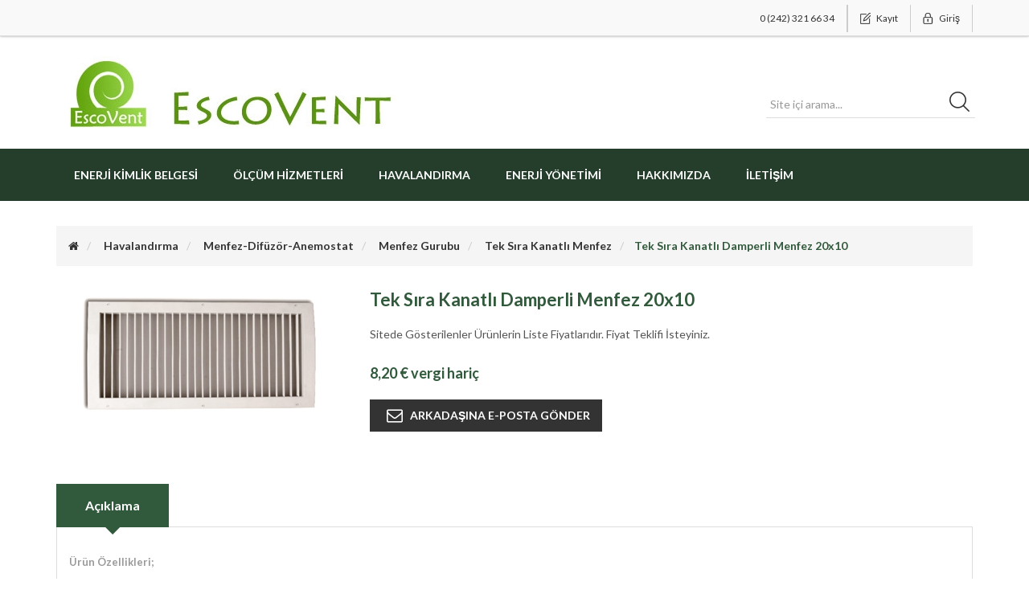

--- FILE ---
content_type: text/html; charset=utf-8
request_url: https://escovent.com/tr/tek-sira-kanatli-damperli-menfez-20x10
body_size: 29458
content:
<!DOCTYPE html><html lang=tr class=html-product-details-page><head><title>Escovent Enerji &amp; Is&#x131;tma So&#x11F;utma Havaland&#x131;rma. Tek S&#x131;ra Kanatl&#x131; Damperli Menfez 20x10</title><meta charset=UTF-8><meta name=description content="Tek sıra kanatlı. tek sıralı menfez. tek sıra kanatlı menfez. tek sıra kanatlı menfez fiyatı. tek sıralı menfez fiyatı. toz boyalı. ayar kanatlı. tek sıra kanatlı damperli menfez. tek sıra kanatlı damperli. "><meta name=keywords content=tek,sıra,kanatlı,kanat,menfez,damperli,fiyat,fiyatı,antalya,istanbul><meta http-equiv=X-UA-Compatible content="IE=edge,chrome=1"><meta name=generator content=nopCommerce><meta name=viewport content="width=device-width, initial-scale=1"><link href="https://fonts.googleapis.com/css?family=Lato:400,700" rel=stylesheet><meta property=og:type content=product><meta property=og:title content="Tek Sıra Kanatlı Damperli Menfez 20x10"><meta property=og:description content="Tek sıra kanatlı. tek sıralı menfez. tek sıra kanatlı menfez. tek sıra kanatlı menfez fiyatı. tek sıralı menfez fiyatı. toz boyalı. ayar kanatlı. tek sıra kanatlı damperli menfez. tek sıra kanatlı damperli. "><meta property=og:image content=https://escovent.com/images/thumbs/0001162_tek-sira-kanatli-damperli-menfez-20x10_300.jpeg><meta property=og:image:url content=https://escovent.com/images/thumbs/0001162_tek-sira-kanatli-damperli-menfez-20x10_300.jpeg><meta property=og:url content=https://escovent.com/tr/tek-sira-kanatli-damperli-menfez-20x10><meta property=og:site_name content="Escovent Enerji Ltd. Şti."><meta property=twitter:card content=summary><meta property=twitter:site content="Escovent Enerji Ltd. Şti."><meta property=twitter:title content="Tek Sıra Kanatlı Damperli Menfez 20x10"><meta property=twitter:description content="Tek sıra kanatlı. tek sıralı menfez. tek sıra kanatlı menfez. tek sıra kanatlı menfez fiyatı. tek sıralı menfez fiyatı. toz boyalı. ayar kanatlı. tek sıra kanatlı damperli menfez. tek sıra kanatlı damperli. "><meta property=twitter:image content=https://escovent.com/images/thumbs/0001162_tek-sira-kanatli-damperli-menfez-20x10_300.jpeg><meta property=twitter:url content=https://escovent.com/tr/tek-sira-kanatli-damperli-menfez-20x10><script async src="https://www.googletagmanager.com/gtag/js?id=UA-44043359-1"></script><script>function gtag(){dataLayer.push(arguments)}window.dataLayer=window.dataLayer||[];gtag("js",new Date);gtag("config","UA-44043359-1")</script><link href=/bundles/z6wq1w-odlyqf7jvhpahyfvjnjbuy7wfwgpmrwlbm8c.min.css rel=stylesheet><link rel=canonical href=https://escovent.com/tr/tek-sira-kanatli-damperli-menfez-20x10><!--[if lt IE 9]><script src=https://oss.maxcdn.com/libs/respond.js/1.3.0/respond.min.js></script><![endif]--><body><!--[if lt IE 7]><p class=chromeframe>You are using an <strong>outdated</strong> browser. Please <a href="http://browsehappy.com/">upgrade your browser</a> or <a href="http://www.google.com/chromeframe/?redirect=true">activate Google Chrome Frame</a> to improve your experience.</p><![endif]--><div class=ajax-loading-block-window style=display:none></div><div id=dialog-notifications-success title=Bildirim style=display:none></div><div id=dialog-notifications-error title=Hata style=display:none></div><div id=dialog-notifications-warning title=Uyarı style=display:none></div><div id=bar-notification class=bar-notification-container data-close=Kapat></div><div class=master-wrapper-page><!--[if lte IE 8]><div style=clear:both;height:59px;text-align:center;position:relative><a href=http://www.microsoft.com/windows/internet-explorer/default.aspx target=_blank> <img src=/Themes/SimplexTheme/Content/images/ie_warning.jpg height=42 width=820 alt="You are using an outdated browser. For a faster, safer browsing experience, upgrade for free today."> </a></div><![endif]--><div class=admin-header-link><ul></ul></div><div class=header><div class=header-upper><div class=container><div class=row><div class=col-md-4><div class=header-selectors-wrapper></div></div><div class="col-md-8 header-upper-right pull-right"><div class=header-links-wrapper><div class="header-links header-top-right"><ul><li class=wishlist-label><a><span>0 (242) 321 66 34</span></a><li class=register><a href="/tr/register?returnUrl=%2Ftr%2Ftek-sira-kanatli-damperli-menfez-20x10" class=ico-register><span>Kayıt</span></a><li class=login><a href="/tr/login?returnUrl=%2Ftr%2Ftek-sira-kanatli-damperli-menfez-20x10" class=ico-login><span>Giriş</span></a></ul></div></div></div></div></div></div><div class=header-lower><div class=container><div class=row><div class="col-xs-12 col-sm-4 col-md-4 col-lg-4"><div class=header-logo><a href=/tr> <img class=logoResponsive alt="Escovent Enerji Ltd. Şti." src=https://escovent.com/images/thumbs/0001910.jpeg> </a></div></div><div class="col-xs-12 col-sm-4 col-md-4 col-lg-4"></div><div class="col-xs-12 col-sm-4 col-md-4 col-lg-4"><div class=search-box><form method=get id=small-search-box-form class="navbar-form navbar-left" action=/tr/search><div class=form-group><input type=text class="search-nav form-control" id=small-searchterms autocomplete=off placeholder="Site içi arama..." name=q aria-label="Search store"> <input type=submit class="btn search-box-button"></div></form></div></div></div></div></div></div><div class=header-menu><div class=container><div class=row><div class=col-md-12><div class=main-menu><nav class="navbar navbar-inverse category-menu"><div class=navbar-header><button aria-expanded=false data-target=#mobile-menu data-toggle=collapse class="navbar-toggle collapsed" type=button> <span class=sr-only>Toggle navigation</span> <span class=icon-bar></span> <span class=icon-bar></span> <span class=icon-bar></span> </button></div><div id=mobile-menu class="collapse navbar-collapse"><ul class="nav navbar-nav"><li><a href=/tr/enerji-kimlik-belgesi> Enerji Kimlik Belgesi </a><li><a href=/tr/antalya-olcum-hizmetleri> &#xD6;l&#xE7;&#xFC;m Hizmetleri </a><li class=dropdown><span class="fa fa-angle-down visible-xs"></span> <a class=dropdown-toggle href=/tr/havalandirma role=button aria-expanded=false> Havaland&#x131;rma </a><ul class="dropdown-menu sub-menusublist first-level" role=menu><li><a href=/tr/hepa-uv-mobil-filtreler> Hepa UV Mobil Filtreler </a><li class=dropdown><span class="fa fa-angle-down visible-xs"></span> <a class=dropdown-toggle href=/tr/klima-santralleri role=button aria-expanded=false> Klima Santralleri </a><ul class="dropdown-menu sub-menusublist first-level" role=menu><li><a href=/tr/paket-tip-klima-santralleri> Paket Tip Klima Santralleri </a><li><a href=/tr/paket-tip-havuz-santralleri> Havuz Nem Alma Santralleri </a><li><a href=/tr/hijyenik-ameliyathane-santralleri> Hijyenik Ameliyathane Santralleri </a><li><a href=/tr/rooftop-santraller> Rooftop Klima &#xDC;niteleri </a><li><a href=/tr/hijyenik-cihazlar> Hijyenik Cihazlar </a><li><a href=/tr/isi-geri-kazanim-cihazlari> Is&#x131; Geri Kazan&#x131;m Cihazlar&#x131; </a></ul><li class=dropdown><span class="fa fa-angle-down visible-xs"></span> <a class=dropdown-toggle href=/tr/havalandirma-uniteleri role=button aria-expanded=false> Havaland&#x131;rma &#xDC;niteleri </a><ul class="dropdown-menu sub-menusublist first-level" role=menu><li><a href=/tr/siginak-havalandirma-santralleri> S&#x131;&#x11F;&#x131;nak Havaland&#x131;rma Santralleri </a><li><a href=/tr/standart-hucreli-aspiratorler> Standart H&#xFC;creli Aspirat&#xF6;rler </a><li class=dropdown><span class="fa fa-angle-down visible-xs"></span> <a class=dropdown-toggle href=/tr/kanal-fanlari role=button aria-expanded=false> Kanal Fanlar&#x131; </a><ul class="dropdown-menu sub-menusublist first-level" role=menu><li><a href=/tr/yuvarlak-kanal-fanlari> Yuvarlak Kanal Fanlar&#x131; </a><li><a href=/tr/dikdortgen-kanal-fanlari> Dikd&#xF6;rtgen Kanal Fanlar&#x131; </a><li><a href=/tr/akustik-Izolasyonlu-kabinli-kanal-fanlari> Akustik &#x130;zolasyonlu Kabinli Kanal Fanlar&#x131; </a><li><a href=/tr/yuksek-debili-kanal-fanlari> Y&#xFC;ksek Debili Kanal Fanlar&#x131; </a></ul><li class=dropdown><span class="fa fa-angle-down visible-xs"></span> <a class=dropdown-toggle href=/tr/cati-fanlari role=button aria-expanded=false> &#xC7;at&#x131; Fanlar&#x131; </a><ul class="dropdown-menu sub-menusublist first-level" role=menu><li><a href=/tr/yatay-atisli-cati-fanlari> Yatay At&#x131;&#x15F;l&#x131; &#xC7;at&#x131; Fanlar&#x131; </a><li><a href=/tr/dikey-atisli-cati-fanlari> Dikey At&#x131;&#x15F;l&#x131; &#xC7;at&#x131; Fanlar&#x131; </a></ul><li><a href=/tr/duvar-tipi-fanlar> Duvar Tipi Fanlar </a><li><a href=/tr/endustriyel-fanlar> End&#xFC;striyel Fanlar </a><li><a href=/tr/domestik-fanlar> Domestik Fanlar </a><li class=dropdown><span class="fa fa-angle-down visible-xs"></span> <a class=dropdown-toggle href=/tr/filtreler role=button aria-expanded=false> Filtreler </a><ul class="dropdown-menu sub-menusublist first-level" role=menu><li><a href=/tr/hepa-filtre> Hepa Filtre </a><li><a href=/tr/torba-filtre> Torba Filtre </a></ul><li class=dropdown><span class="fa fa-angle-down visible-xs"></span> <a class=dropdown-toggle href=/tr/debi-ayar-damperleri role=button aria-expanded=false> Debi Ayar Damperleri </a><ul class="dropdown-menu sub-menusublist first-level" role=menu><li><a href=/tr/iris-damper-2> &#x130;ris Damper </a><li><a href=/tr/cav-sabit-debi-ayar-damperleri> CAV Sabit Debi Ayar Damperleri </a><li><a href=/tr/vav-degisken-debi-ayar-damperleri> VAV De&#x11F;i&#x15F;ken Debi Ayar Damperleri </a></ul><li class=dropdown><span class="fa fa-angle-down visible-xs"></span> <a class=dropdown-toggle href=/tr/hava-perdeleri role=button aria-expanded=false> Hava Perdeleri </a><ul class="dropdown-menu sub-menusublist first-level" role=menu><li><a href=/tr/isiticili-hava-perdeleri> Is&#x131;t&#x131;c&#x131;l&#x131; Hava Perdeleri </a><li><a href=/tr/isiticisiz-hava-perdeleri> Is&#x131;t&#x131;c&#x131;s&#x131;z Hava Perdeleri </a></ul><li><a href=/tr/ses-sonumleme-sistemleri> Ses S&#xF6;n&#xFC;mleme Sistemleri </a></ul><li class=dropdown><span class="fa fa-angle-down visible-xs"></span> <a class=dropdown-toggle href=/tr/fancoil-uniteleri role=button aria-expanded=false> Fancoil &#xDC;niteleri </a><ul class="dropdown-menu sub-menusublist first-level" role=menu><li class=dropdown><span class="fa fa-angle-down visible-xs"></span> <a class=dropdown-toggle href=/tr/kasetli-doseme-tipi-fancoil role=button aria-expanded=false> Kasetli D&#xF6;&#x15F;eme Tipi Fancoil </a><ul class="dropdown-menu sub-menusublist first-level" role=menu><li><a href=/tr/2-borulu-kasetli-doseme-tipi-fancoil> 2 Borulu Kasetli D&#xF6;&#x15F;eme Tipi Fancoil </a><li><a href=/tr/4-borulu-kasetli-doseme-tipi-fancoil> 4 Borulu Kasetli D&#xF6;&#x15F;eme Tipi Fancoil </a></ul><li class=dropdown><span class="fa fa-angle-down visible-xs"></span> <a class=dropdown-toggle href=/tr/gizli-tavan-tipi-fancoil role=button aria-expanded=false> Gizli Tavan Tipi Fancoil </a><ul class="dropdown-menu sub-menusublist first-level" role=menu><li><a href=/tr/2-borulu-gizli-tavan-tipi-fancoil> 2 Borulu Gizli Tavan Tipi Fancoil </a><li><a href=/tr/4-borulu-gizli-tavan-tipi-fancoil> 4 Borulu Gizli Tavan Tipi Fancoil </a></ul><li class=dropdown><span class="fa fa-angle-down visible-xs"></span> <a class=dropdown-toggle href=/tr/gizli-doseme-tipi-fancoil role=button aria-expanded=false> Gizli D&#xF6;&#x15F;eme Tipi Fancoil </a><ul class="dropdown-menu sub-menusublist first-level" role=menu><li><a href=/tr/2-borulu-gizli-doseme-tipi-fancoil> 2 Borulu Gizli D&#xF6;&#x15F;eme Tipi Fancoil </a><li><a href=/tr/4-borulu-gizli-doseme-tipi-fancoil> 4 Borulu Gizli D&#xF6;&#x15F;eme Tipi Fancoil </a></ul><li class=dropdown><span class="fa fa-angle-down visible-xs"></span> <a class=dropdown-toggle href=/tr/kasetli-tavan-tipi-fancoil role=button aria-expanded=false> Kasetli Tavan Tipi Fancoil </a><ul class="dropdown-menu sub-menusublist first-level" role=menu><li><a href=/tr/2-borulu-kasetli-tavan-tipi-fancoil> 2 Borulu Kasetli Tavan Tipi Fancoil </a><li><a href=/tr/4-borulu-kasetli-tavan-tipi-fancoil> 4 Borulu Kasetli Tavan Tipi Fancoil </a></ul><li class=dropdown><span class="fa fa-angle-down visible-xs"></span> <a class=dropdown-toggle href=/tr/yuksek-basincli-fancoil role=button aria-expanded=false> Y&#xFC;ksek Bas&#x131;n&#xE7;l&#x131; Fancoil </a><ul class="dropdown-menu sub-menusublist first-level" role=menu><li><a href=/tr/2-borulu-yuksek-basincli-fancoil> 2 Borulu Y&#xFC;ksek Bas&#x131;n&#xE7;l&#x131; Fancoil </a><li><a href=/tr/yuksek-basincli-4-borulu-fancoil> 4 Borulu Y&#xFC;ksek Bas&#x131;n&#xE7;l&#x131; Fancoil </a></ul></ul><li class=dropdown><span class="fa fa-angle-down visible-xs"></span> <a class=dropdown-toggle href=/tr/mutfak-havalandirma-sistemleri role=button aria-expanded=false> Mutfak Havaland&#x131;rma Sistemleri </a><ul class="dropdown-menu sub-menusublist first-level" role=menu><li><a href=/tr/hucreli-mutfak-aspiratoru> H&#xFC;creli Mutfak Aspirat&#xF6;r&#xFC; </a><li><a href=/tr/elektrostatik-filtre> Elektrostatik Filtre </a></ul><li class=dropdown><span class="fa fa-angle-down visible-xs"></span> <a class=dropdown-toggle href=/tr/isitici-cihazlar role=button aria-expanded=false> Is&#x131;t&#x131;c&#x131; Cihazlar </a><ul class="dropdown-menu sub-menusublist first-level" role=menu><li><a href=/tr/aksiyal-fanli-aparey> Aksiyal Fanl&#x131; Aparey </a><li><a href=/tr/radyal-fanli-aparey> Radyal Fanl&#x131; Aparey </a><li><a href=/tr/kanal-tipi-elektrikli-isiticilar> Kanal Tipi Elektrikli Is&#x131;t&#x131;c&#x131;lar </a><li><a href=/tr/kanal-tipi-sulu-isiticilar> Kanal Tipi Sulu Is&#x131;t&#x131;c&#x131;lar </a><li class=dropdown><span class="fa fa-angle-down visible-xs"></span> <a class=dropdown-toggle href=/tr/yer-konvektorleri role=button aria-expanded=false> Yer Konvekt&#xF6;rleri </a><ul class="dropdown-menu sub-menusublist first-level" role=menu><li><a href=/tr/fanli-yer-konvektorleri> Fanl&#x131; Yer Konvekt&#xF6;rleri </a><li><a href=/tr/fansiz-yer-konvektorleri> Fans&#x131;z Yer Konvekt&#xF6;rleri </a></ul></ul><li class=dropdown><span class="fa fa-angle-down visible-xs"></span> <a class=dropdown-toggle href=/tr/menfez-difuzor-anemostat role=button aria-expanded=false> Menfez-Dif&#xFC;z&#xF6;r-Anemostat </a><ul class="dropdown-menu sub-menusublist first-level" role=menu><li class=dropdown><span class="fa fa-angle-down visible-xs"></span> <a class=dropdown-toggle href=/tr/menfez-gurubu role=button aria-expanded=false> Menfez Gurubu </a><ul class="dropdown-menu sub-menusublist first-level" role=menu><li><a href=/tr/tek-sira-kanatli-menfez> Tek S&#x131;ra Kanatl&#x131; Menfez </a><li><a href=/tr/cift-sira-kanatli-menfez> &#xC7;ift S&#x131;ra Kanatl&#x131; Menfez </a><li><a href=/tr/lineer-menfez> Lineer Menfez </a></ul><li><a href=/tr/anemostat> Anemostat </a><li><a href=/tr/difuzor> Dif&#xFC;z&#xF6;r </a></ul><li class=dropdown><span class="fa fa-angle-down visible-xs"></span> <a class=dropdown-toggle href=/tr/damper-motorlari role=button aria-expanded=false> Damper Motorlar&#x131; </a><ul class="dropdown-menu sub-menusublist first-level" role=menu><li class=dropdown><span class="fa fa-angle-down visible-xs"></span> <a class=dropdown-toggle href=/tr/yay-geri-donuslu-damper-motorlari role=button aria-expanded=false> Yay Geri D&#xF6;n&#xFC;&#x15F;l&#xFC; Damper Motorlar&#x131; </a><ul class="dropdown-menu sub-menusublist first-level" role=menu><li><a href=/tr/gruner-341-serisi-3-nm-5nm> Gruner 341 Damper Motoru (3 Nm-5 Nm) </a><li><a href=/tr/gruner-361-damper-motoru-10-nm-> Gruner 361 Damper Motoru ( 10 Nm ) </a><li><a href=/tr/gruner-381-damper-motoru-20-nm-> Gruner 381 Damper Motoru ( 20 Nm ) </a></ul><li class=dropdown><span class="fa fa-angle-down visible-xs"></span> <a class=dropdown-toggle href=/tr/yay-geri-donussuz-damper-motorlari role=button aria-expanded=false> Yay Geri D&#xF6;n&#xFC;&#x15F;s&#xFC;z Damper Motorlar&#x131; </a><ul class="dropdown-menu sub-menusublist first-level" role=menu><li><a href=/tr/gruner-227-damper-motoru-5nm-8nm-15nm-> Gruner 227 Damper Mot. 5Nm 8Nm 15Nm </a><li><a href=/tr/gruner-363-damper-motoru-20nm-40nm> Gruner 363 Damper Motoru 20Nm 40Nm </a></ul><li class=dropdown><span class="fa fa-angle-down visible-xs"></span> <a class=dropdown-toggle href=/tr/yangin-damper-motorlari role=button aria-expanded=false> Yang&#x131;n Damper Motorlar&#x131; </a><ul class="dropdown-menu sub-menusublist first-level" role=menu><li><a href=/tr/gruner-340-damper-motoru-3nm-5nm> Gruner 340 Damper Motoru 3Nm 5Nm </a><li><a href=/tr/gruner-360-damper-motoru-12nm> Gruner 360 Damper Motoru 12Nm </a><li><a href=/tr/gruner-380-damper-motoru-20-nm> Gruner 380 Damper Motoru 20 Nm </a></ul><li><a href=/tr/duman-tahliye-damper-motorlari> Duman Tahliye Damper Motorlar&#x131; </a></ul><li class=dropdown><span class="fa fa-angle-down visible-xs"></span> <a class=dropdown-toggle href=/tr/hvac-otomasyon-sensorleri role=button aria-expanded=false> HVAC Otomasyon Sens&#xF6;r </a><ul class="dropdown-menu sub-menusublist first-level" role=menu><li><a href=/tr/fark-basinc-anahtarlari> Fark Bas&#x131;n&#xE7; Anahtarlar&#x131; </a><li><a href=/tr/karbonmonoksit-sensoru-co> Karbonmonoksit Sens&#xF6;r&#xFC; (CO) </a><li><a href=/tr/co2-sicaklik-sensoru> CO2 &amp; S&#x131;cakl&#x131;k Sens&#xF6;r&#xFC; </a><li><a href=/tr/donma-termostati> Donma Termostat&#x131; </a><li><a href=/tr/fark-basinc-sensorleri> Fark Bas&#x131;n&#xE7; Sens&#xF6;rleri </a><li><a href=/tr/hava-hiz-debi-sensoru> Hava H&#x131;z &amp; Debi Sens&#xF6;r&#xFC; </a><li><a href=/tr/hava-kalite-sensoru> Hava Kalite Sens&#xF6;r&#xFC; </a><li><a href=/tr/sicaklik-sensorleri> S&#x131;cakl&#x131;k Sens&#xF6;rleri </a><li><a href=/tr/sicaklik-ve-nem-sensoru> S&#x131;cakl&#x131;k ve Nem Sens&#xF6;r&#xFC; </a><li><a href=/tr/su-kacagi-sensoru> Su Ka&#xE7;a&#x11F;&#x131; Sens&#xF6;r&#xFC; </a><li><a href=/tr/yogusma-sensoru> Yo&#x11F;u&#x15F;ma Sens&#xF6;r&#xFC; </a></ul><li><a href=/tr/fancoil-oda-termostat> Fancoil &amp; Oda Termostat </a></ul><li><a href=/tr/energymanagement>Enerji Y&#xF6;netimi</a><li><a href=/tr/aboutus>Hakk&#x131;m&#x131;zda</a><li><a href=/tr/contactus>İletişim</a></ul></div></nav></div></div></div></div></div><div class=master-wrapper-content><div class="slider-wrapper theme-custom"><div id=nivo-slider class=nivoSlider><a href=https://escovent.com/tr/enerji-kimlik-belgesi aria-label=""> <img src=https://escovent.com/images/thumbs/0001914.jpeg data-thumb=https://escovent.com/images/thumbs/0001914.jpeg data-transition="" alt=""> </a></div></div><div class=container><div class=row><div class=col-md-12></div></div><div class=ajax-loading-block-window style=display:none><div class=loading-image></div></div></div><div class=master-column-wrapper><div class=container><div class=row><div class=col-md-12><div class=breadcrumb-wrapper><div class=breadcrumb-wrapper><ol class=breadcrumb itemscope itemtype=http://schema.org/BreadcrumbList><li><span> <a href=/tr> <span><span class=products-breadcrumb-link>Üst</span><i class="fa fa-home"></i></span> </a> </span><li itemprop=itemListElement itemscope itemtype=http://schema.org/ListItem><a href=/tr/havalandirma itemprop=item> <span itemprop=name>Havaland&#x131;rma</span> </a><meta itemprop=position content=1><li itemprop=itemListElement itemscope itemtype=http://schema.org/ListItem><a href=/tr/menfez-difuzor-anemostat itemprop=item> <span itemprop=name>Menfez-Dif&#xFC;z&#xF6;r-Anemostat</span> </a><meta itemprop=position content=2><li itemprop=itemListElement itemscope itemtype=http://schema.org/ListItem><a href=/tr/menfez-gurubu itemprop=item> <span itemprop=name>Menfez Gurubu</span> </a><meta itemprop=position content=3><li itemprop=itemListElement itemscope itemtype=http://schema.org/ListItem><a href=/tr/tek-sira-kanatli-menfez itemprop=item> <span itemprop=name>Tek S&#x131;ra Kanatl&#x131; Menfez</span> </a><meta itemprop=position content=4><li itemprop=itemListElement itemscope itemtype=http://schema.org/ListItem><strong class=active itemprop=name>Tek S&#x131;ra Kanatl&#x131; Damperli Menfez 20x10</strong> <span itemprop=item itemscope itemtype=http://schema.org/Thing id=/tr/tek-sira-kanatli-damperli-menfez-20x10> </span><meta itemprop=position content=5></ol></div></div><div class="page product-details-page"><div class=page-body><form method=post id=product-details-form action=/tr/tek-sira-kanatli-damperli-menfez-20x10><div itemscope itemtype=http://schema.org/Product data-productid=607><div class=product-essential><div class=row><div class=col-md-4><div class=gallery><div class=picture><a href=https://escovent.com/images/thumbs/0001162_tek-sira-kanatli-damperli-menfez-20x10.jpeg title="Tek Sıra Kanatlı Damperli Menfez 20x10. ürün görseli" id=main-product-img-lightbox-anchor-607> <img alt="Tek Sıra Kanatlı Damperli Menfez 20x10. ürün görseli" src=https://escovent.com/images/thumbs/0001162_tek-sira-kanatli-damperli-menfez-20x10_300.jpeg title="Tek Sıra Kanatlı Damperli Menfez 20x10. ürün görseli" itemprop=image id=main-product-img-607> </a></div></div></div><div class=col-md-8><div class=overview><div class="product-name panel-heading"><h1 itemprop=name>Tek S&#x131;ra Kanatl&#x131; Damperli Menfez 20x10</h1></div><div class=short-description>Sitede Gösterilenler Ürünlerin Liste Fiyatlarıdır. Fiyat Teklifi İsteyiniz.</div><div class=additional-details></div><div class=prices itemprop=offers itemscope itemtype=http://schema.org/Offer><div class=product-price><span itemprop=price content=8.20 class=price-value-607> 8,20 € vergi hariç </span></div><meta itemprop=priceCurrency content=EUR></div><div class=overview-buttons><div class=email-a-friend><input type=button value="Arkadaşına E-Posta Gönder" class="btn btn-default email-a-friend-button" onclick="setLocation(&#34;/tr/productemailafriend/607&#34;)"></div></div></div></div><div class="col-md-12 product-details-tabs"><ul class="nav nav-tabs"><li class=active><a href=#description data-toggle=tab>Açıklama</a></ul><div class=tab-content><div class="full-description tab-pane fade in active" id=description itemprop=description><p><strong><span style=font-size:small>&Uuml;r&uuml;n &Ouml;zellikleri;</span></strong><div><div align=left><div align=left><div align=left><div align=left><div align=left><div align=left><div align=left><div align=left><div align=left><div align=left><span style=font-size:small><span style=font-size:small>&bull; Boğaz &Ouml;l&ccedil;&uuml;s&uuml; : 200x100mm<br><span>&bull;&nbsp;</span>Dış &Ouml;l&ccedil;&uuml;s&uuml; : 264x164mm<br><span>&bull;&nbsp;</span>Ral 9010 Elektrostatik Toz Fırın Boyalı<br><span>&bull;&nbsp;</span>Damperli<br><span>&bull;&nbsp;</span>Ayar Kanatlı<br><span>&bull;&nbsp;</span>Vida Montajlı<br><span>&bull;&nbsp;</span>Malzeme : Kasa ve kanatlar al&uuml;minyum profilden imal edilmektedir.</span></span></div></div></div></div></div></div></div></div></div></div></div></div><div class="product-specification tab-pane fade" id=specification></div><div class="product-tags tab-pane fade" id=tags></div><div class="product-tierprices tab-pane fade" id=tierprices></div></div></div></div></div><div class=product-collateral><div class=row></div></div></div><input name=__RequestVerificationToken type=hidden value=CfDJ8L1nXaKbtBVAuFuY_dNWEBhFRGDIPrCNyiMwtFTcDVU9kQsxtMZkeAuuk6Im1MHtfMlO-odhx2KjjCTbYcTP1SACPeV0rj2iphTR1yqqoumyxYYqpLXCqkZt3RfYdCumsrpkV9uEicuTzKv3yVO4ZL8></form></div></div></div></div></div></div></div><div class=footer><div class=footer-upper><div class=container><div class=row><div class="column newsletter-wrapper col-sm-7 col-md-6"><div class="block block-newsletter"><div class=listbox><div id=newsletter-subscribe-block class=newsletter-subscribe-block><div class=newsletter-email><strong>E-Bültene Kayıt Olun</strong><div class=form-group><input id=newsletter-email class="newsletter-subscribe-text form-control" placeholder="E-posta adresinizi giriniz..." aria-label=E-Posta type=email name=NewsletterEmail> <input type=button value="Abone ol" id=newsletter-subscribe-button class="btn btn-default newsletter-subscribe-button"></div><span class=field-validation-valid data-valmsg-for=NewsletterEmail data-valmsg-replace=true></span></div></div><div class=newsletter-validation><span id=subscribe-loading-progress style=display:none class=please-wait>Bekle...</span> <span class=field-validation-valid data-valmsg-for=NewsletterEmail data-valmsg-replace=true></span></div><div id=newsletter-result-block class="newsletter-result-block newsletter-result"></div></div></div></div><div class="column follow-us col-sm-5 col-md-6"><ul class="nav nav-list social-wrapper"><li class=rss><a href=/tr/news/rss/2><i class="fa fa-rss"></i></a></ul></div></div></div></div><div class=footer-middle><div class=container><div class=row><div class="column my-account col-sm-3 col-md-3"><div class=title><strong>Hesabım</strong></div><ul class="nav nav-list"><li><a href=/tr/customer/info><i class="fa fa-angle-double-right"></i>Hesabım</a><li><a href=/tr/order/history><i class="fa fa-angle-double-right"></i>Siparişler</a><li><a href=/tr/customer/addresses><i class="fa fa-angle-double-right"></i>Adres</a></ul></div><div class="column customer-service col-sm-3 col-md-3"><div class=title><strong>Müşteri Hizmetleri</strong></div><ul class="nav nav-list"><li><a href=/tr/news><i class="fa fa-angle-double-right"></i>Haberler</a><li><a href=/tr/sitemap><i class="fa fa-angle-double-right"></i>Site haritası</a><li><a href=/tr/contactus><i class="fa fa-angle-double-right"></i>İletişim</a></ul></div><div class="column information col-sm-3 col-md-3"><div class=title><strong>Bilgi</strong></div><ul class="nav nav-list"><li><a href=/tr/energymanagement><i class="fa fa-angle-double-right"></i>Enerji Y&#xF6;netimi</a><li><a href=/tr/aboutus><i class="fa fa-angle-double-right"></i>Hakk&#x131;m&#x131;zda</a></ul></div><div class="column contact-wrapper col-sm-3 col-md-3"><div class=title><strong>İşlemler</strong></div><ul class="nav nav-list"><li><a href=/tr/search><i class="fa fa-angle-double-right"></i>Arama</a><li><a href=/tr/recentlyviewedproducts><i class="fa fa-angle-double-right"></i>En son incelediğim ürünler</a><li><a href=/tr/newproducts><i class="fa fa-angle-double-right"></i>Yeni Ürünler</a></ul></div></div></div></div><div class=footer-lower><div class=container><div class=row><div class="col-xs-12 col-sm-4 col-md-4"><div class=footer-information></div></div><div class="col-xs-12 col-sm-4 col-md-4 footer-store-theme"><div class=footer-disclaimer>Copyright &copy; 2025 Escovent Enerji Ltd. Şti.. Tüm hakları saklıdır.</div></div><div class="col-xs-12 col-sm-4 col-md-4"><div class="designedby pull-right"><div class=footer-theme-credit><a href="http://themes.nopaccelerate.com/themes/nopaccelerate-simplex-theme-3/" target=_blank title="Responsive Noble Theme for nopCommerce">nopAccelerate Simplex Theme</a></div><div class=footer-designedby>Theme by <a target=_blank href="http://www.nopaccelerate.com/">nopAccelerate</a></div></div></div></div></div></div></div><div id=backTop></div><script src=/bundles/zlkeg0azf_pse49itnr38xe0gd_ddgnqpmec4pat6rs.min.js></script><script>$(document).ready(function(){$("#main-product-img-lightbox-anchor-607").magnificPopup({type:"image"})})</script><script>function IncreaseQuantity(n){var i=document.getElementById(n).value,t=parseInt(i);return t=t+1,document.getElementById(n).value=t,!0}function DecreaseQuantity(n){var i=document.getElementById(n).value,t;return i<=0?0:(t=parseInt(i),t=t-1,document.getElementById(n).value=t,!0)}</script><script>$("#small-search-box-form").on("submit",function(n){$("#small-searchterms").val()==""&&(alert("Lütfen aramak istediğiniz kelime(ler)i giriniz..."),$("#small-searchterms").focus(),n.preventDefault())})</script><script>$(document).ready(function(){var n,t;$("#small-searchterms").autocomplete({delay:500,minLength:3,source:"/tr/catalog/searchtermautocomplete",appendTo:".search-box",select:function(n,t){return $("#small-searchterms").val(t.item.label),setLocation(t.item.producturl),!1},open:function(){n&&(t=document.getElementById("small-searchterms").value,$(".ui-autocomplete").append('<li class="ui-menu-item" role="presentation"><a href="/search?q='+t+'">View all results...<\/a><\/li>'))}}).data("ui-autocomplete")._renderItem=function(t,i){var r=i.label;return n=i.showlinktoresultsearch,r=htmlEncode(r),$("<li><\/li>").data("item.autocomplete",i).append("<a>"+r+"<\/a>").appendTo(t)}})</script><script>AjaxCart.init(!1,".header-links .cart-qty",".header-links .wishlist-qty","#flyout-cart")</script><script>$(document).ready(function(){$("#mobile-menu .dropdown .fa-angle-down").click(function(){var n=$(this);n.siblings("ul.dropdown-menu").slideToggle("slow",function(){n.siblings("ul.dropdown-menu").css("display")=="block"?n.addClass("rotate"):n.siblings("ul.dropdown-menu").css("display")=="none"&&n.removeClass("rotate")})})})</script><script>$(window).on("load",function(){$("#nivo-slider").nivoSlider()})</script><script>function newsletter_subscribe(n){var t=$("#subscribe-loading-progress"),i;t.show();i={subscribe:n,email:$("#newsletter-email").val()};$.ajax({cache:!1,type:"POST",url:"/tr/subscribenewsletter",data:i,success:function(n){$("#newsletter-result-block").html(n.Result);n.Success?($("#newsletter-subscribe-block").hide(),$("#newsletter-result-block").show()):$("#newsletter-result-block").fadeIn("slow").delay(2e3).fadeOut("slow")},error:function(){alert("Failed to subscribe.")},complete:function(){t.hide()}})}$(document).ready(function(){$("#newsletter-subscribe-button").on("click",function(){newsletter_subscribe("true")});$("#newsletter-email").on("keydown",function(n){if(n.keyCode==13)return $("#newsletter-subscribe-button").trigger("click"),!1})})</script>